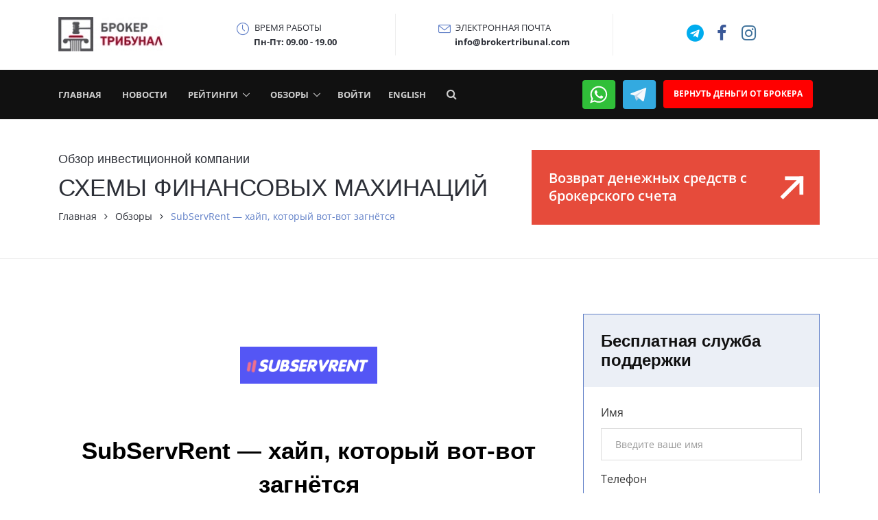

--- FILE ---
content_type: text/html; charset=UTF-8
request_url: https://brokertribunal.com/investment-projects/subservrent/overview
body_size: 22943
content:
<!DOCTYPE html>
<html lang="ru">

<head>
    <!-- Google Tag Manager -->
<script>(function(w,d,s,l,i){w[l]=w[l]||[];w[l].push({'gtm.start':
new Date().getTime(),event:'gtm.js'});var f=d.getElementsByTagName(s)[0],
j=d.createElement(s),dl=l!='dataLayer'?'&l='+l:'';j.async=true;j.src=
'https://www.googletagmanager.com/gtm.js?id='+i+dl;f.parentNode.insertBefore(j,f);
})(window,document,'script','dataLayer','GTM-5WF7CS2');</script>
<!-- End Google Tag Manager -->
    <meta charset="utf-8">
    <title>SubServRent — хайп, который вот-вот загнётся</title>
    <meta name="description" content="Вся правда и отзывы клиентов о инвестпроекте СубСервРент. Ищите надежный инвестиционный проект? Оставляйте заявку на бесплатную консультацию.">
    <meta name="title" content="SubServRent — хайп, который вот-вот загнётся">
    <meta name="author" content="OctoberCMS">
    <meta name="viewport" content="width=device-width, initial-scale=1.0">
    <meta name="generator" content="OctoberCMS">
    <meta name="robots" content="index, follow">
    <meta property="og:site_name" content="Брокер Трибунал">
    <meta property="og:title" content="SubServRent — хайп, который вот-вот загнётся">
    <meta property="og:description" content="Вся правда и отзывы клиентов о инвестпроекте СубСервРент. Ищите надежный инвестиционный проект? Оставляйте заявку на бесплатную консультацию.">
    <meta property="og:image" content="https://brokertribunal.com/storage/app/uploads/public/5f7/ee0/e37/thumb_10232_500_0_0_0_auto.png">
    <meta property="og:url" content="https://brokertribunal.com/investment-projects/subservrent/overview">
    <meta property="og:type" content="article">

    
    <meta property="twitter:card" content="summary" />
    <meta property="twitter:title" content="SubServRent — хайп, который вот-вот загнётся" />
    <meta property="twitter:description" content="Вся правда и отзывы клиентов о инвестпроекте СубСервРент. Ищите надежный инвестиционный проект? Оставляйте заявку на бесплатную консультацию." />
    <meta property="twitter:image"
        content="https://brokertribunal.com/storage/app/uploads/public/5f7/ee0/e37/thumb_10232_500_0_0_0_auto.png" />

    <link rel="icon" type="image/x-icon" href="/storage/app/media/favicon.ico?v=1">
    
    <link rel="canonical" href="https://brokertribunal.com/investment-projects/subservrent/overview">

   


    <!-- CSS Critical for render -->
        <style type="text/css">
@charset "UTF-8";@font-face {font-family: "Open Sans";src: url("/themes/brokertribunal/assets/build/fonts/OpenSans-Regular.woff2") format("woff2");font-style: normal;font-weight: 400;font-display: swap;}@font-face {font-family: "Open Sans";src: url("/themes/brokertribunal/assets/build/fonts/OpenSans-Light.woff2") format("woff2");font-style: normal;font-weight: 300;font-display: swap;}@font-face {font-family: "Open Sans";src: url("/themes/brokertribunal/assets/build/fonts/OpenSans-Medium.woff2") format("woff2");font-style: normal;font-weight: 500;font-display: swap;}@font-face {font-family: "Open Sans";src: url("/themes/brokertribunal/assets/build/fonts/OpenSans-SemiBold.woff2") format("woff2");font-style: normal;font-weight: 600;font-display: swap;}@font-face {font-family: "Open Sans";src: url("/themes/brokertribunal/assets/build/fonts/OpenSans-Bold.woff2") format("woff2");font-style: normal;font-weight: 700;font-display: swap;}@font-face{font-family:FontAwesome;src:url('https://brokertribunal.com/themes/brokertribunal/assets/src/vendor/icon-awesome/fonts/fontawesome-webfont.eot?v=4.7.0');src:url('https://brokertribunal.com/themes/brokertribunal/assets/src/vendor/icon-awesome/fonts/fontawesome-webfont.eot?#iefix&v=4.7.0') format('embedded-opentype'),url('https://brokertribunal.com/themes/brokertribunal/assets/src/vendor/icon-awesome/fonts/fontawesome-webfont.woff2?v=4.7.0') format('woff2'),url('https://brokertribunal.com/themes/brokertribunal/assets/src/vendor/icon-awesome/fonts/fontawesome-webfont.woff?v=4.7.0') format('woff'),url('https://brokertribunal.com/themes/brokertribunal/assets/src/vendor/icon-awesome/fonts/fontawesome-webfont.ttf?v=4.7.0') format('truetype'),url('https://brokertribunal.com/themes/brokertribunal/assets/src/vendor/icon-awesome/fonts/fontawesome-webfont.svg?v=4.7.0#fontawesomeregular') format('svg');font-weight:400;font-style:normal}@font-face{font-family:simple-line-icons;src:url('https://brokertribunal.com/themes/brokertribunal/assets/src/vendor/icon-line/fonts/Simple-Line-Icons.eot?v=2.4.0');src:url('https://brokertribunal.com/themes/brokertribunal/assets/src/vendor/icon-line/fonts/Simple-Line-Icons.eot?v=2.4.0#iefix') format('embedded-opentype'),url('https://brokertribunal.com/themes/brokertribunal/assets/src/vendor/icon-line/fonts/Simple-Line-Icons.woff2?v=2.4.0') format('woff2'),url('https://brokertribunal.com/themes/brokertribunal/assets/src/vendor/icon-line/fonts/Simple-Line-Icons.ttf?v=2.4.0') format('truetype'),url('https://brokertribunal.com/themes/brokertribunal/assets/src/vendor/icon-line/fonts/Simple-Line-Icons.woff?v=2.4.0') format('woff'),url('https://brokertribunal.com/themes/brokertribunal/assets/src/vendor/icon-line/fonts/Simple-Line-Icons.svg?v=2.4.0#simple-line-icons') format('svg');font-weight:400;font-style:normal}.icon-chart,.icon-clock,.icon-envelope,.icon-screen-smartphone{font-family:simple-line-icons;speak:none;font-style:normal;font-weight:400;font-variant:normal;text-transform:none;line-height:1;-webkit-font-smoothing:antialiased;-moz-osx-font-smoothing:grayscale}@font-face{font-family:hs-icons;src:url('https://brokertribunal.com/themes/brokertribunal/assets/src/vendor/icon-hs/fonts/hs-icons.ttf?xa77py') format('truetype'),url('https://brokertribunal.com/themes/brokertribunal/assets/src/vendor/icon-hs/fonts/hs-icons.woff?xa77py') format('woff'),url('https://brokertribunal.com/themes/brokertribunal/assets/src/vendor/icon-hs/fonts/hs-icons.svg?xa77py#hs-icons') format('svg');font-weight:400;font-style:normal}@-ms-viewport{width:device-width}h1,h3{margin-top:0;margin-bottom:.5rem}button,input{margin:0;font-family:inherit;font-size:inherit;line-height:inherit}.h2,.h5,h1,h3{margin-bottom:.5rem;font-family:inherit;font-weight:500;line-height:1.2;color:inherit}.col-6,.col-lg-10,.col-lg-2,.col-md-6,.col-sm,.col-sm-3,.col-sm-9{position:relative;width:100%;min-height:1px;padding-right:15px;padding-left:15px}.h2,.h5,h1,h3{line-height:1.4}@media (min-width:0){.g-mx-0{margin-left:0!important;margin-right:0!important}.g-mt-13{margin-top:.92857rem!important}.g-mt-30{margin-top:2.14286rem!important}.g-mb-7{margin-bottom:.5rem!important}.g-mb-15{margin-bottom:1.07143rem!important}.g-mb-30{margin-bottom:2.14286rem!important}.g-mr-5{margin-right:.35714rem!important}.g-mr-10{margin-right:.71429rem!important}.g-pa-0{padding:0!important}.g-pa-10{padding:.71429rem!important}.g-px-8{padding-left:.57143rem!important;padding-right:.57143rem!important}.g-px-18{padding-left:1.28571rem!important;padding-right:1.28571rem!important}.g-px-25{padding-left:1.78571rem!important;padding-right:1.78571rem!important}.g-py-12{padding-top:.85714rem!important;padding-bottom:.85714rem!important}.g-py-10{padding-top:.71429rem!important;padding-bottom:.71429rem!important}.g-py-15{padding-top:1.07143rem!important;padding-bottom:1.07143rem!important}.g-py-20{padding-top:1.42857rem!important;padding-bottom:1.42857rem!important}.g-py-50{padding-top:3.57143rem!important;padding-bottom:3.57143rem!important}.g-pl-25{padding-left:1.78571rem!important}}.h2,.h5,h1,h3{font-family:"Roboto Slab",Helvetica,Arial,sans-serif}.fa{display:inline-block}.fa{font:14px/1 FontAwesome;font-size:inherit;text-rendering:auto;-webkit-font-smoothing:antialiased;-moz-osx-font-smoothing:grayscale}.pull-left{float:left}.fa-search:before{content:"\f002"}.fa-facebook:before{content:"\f09a"}.fa-instagram:before{content:"\f16d"}.fa-telegram:before{content:"\f2c6"}.sr-only{position:absolute;width:1px;height:1px;padding:0;margin:-1px;overflow:hidden;clip:rect(0,0,0,0);border:0}.icon-chart,.icon-clock,.icon-envelope,.icon-people,.icon-screen-smartphone,.icon-trophy{font-family:simple-line-icons;speak:none;font-style:normal;font-weight:400;font-variant:normal;text-transform:none;line-height:1;-webkit-font-smoothing:antialiased;-moz-osx-font-smoothing:grayscale}.icon-people:before{content:"\e001"}.icon-clock:before{content:"\e081"}.icon-trophy:before{content:"\e006"}.icon-screen-smartphone:before{content:"\e010"}.icon-chart:before{content:"\e077"}.icon-envelope:before{content:"\e086"}.hs-icon{font-family:hs-icons!important;speak:none;font-style:normal;font-weight:400;font-variant:normal;text-transform:none;line-height:1;-webkit-font-smoothing:antialiased;-moz-osx-font-smoothing:grayscale}.hs-icon-arrow-top:before{content:"\e903"}:root{--blue:#007bff;--indigo:#6610f2;--purple:#6f42c1;--pink:#e83e8c;--red:#dc3545;--orange:#fd7e14;--yellow:#ffc107;--green:#28a745;--teal:#20c997;--cyan:#17a2b8;--white:#fff;--gray:#6c757d;--gray-dark:#343a40;--primary:#007bff;--secondary:#6c757d;--success:#28a745;--info:#17a2b8;--warning:#ffc107;--danger:#dc3545;--light:#f8f9fa;--dark:#343a40;--breakpoint-xs:0;--breakpoint-sm:576px;--breakpoint-md:768px;--breakpoint-lg:992px;--breakpoint-xl:1200px;--font-family-sans-serif:-apple-system,BlinkMacSystemFont,"Segoe UI",Roboto,"Helvetica Neue",Arial,sans-serif,"Apple Color Emoji","Segoe UI Emoji","Segoe UI Symbol";--font-family-monospace:SFMono-Regular,Menlo,Monaco,Consolas,"Liberation Mono","Courier New",monospace}*,::after,::before{box-sizing:border-box}html{font-family:sans-serif;line-height:1.15;-webkit-text-size-adjust:100%;-ms-text-size-adjust:100%;-ms-overflow-style:scrollbar}header,main,nav,section{display:block}body{margin:0;font-family:-apple-system,BlinkMacSystemFont,"Segoe UI",Roboto,"Helvetica Neue",Arial,sans-serif,"Apple Color Emoji","Segoe UI Emoji","Segoe UI Symbol";font-size:1rem;font-weight:400;line-height:1.5;color:#212529;text-align:left;background-color:#fff}h1,h3,h4{margin-top:0;margin-bottom:.5rem}p{margin-top:0;margin-bottom:1rem}ul{margin-top:0;margin-bottom:1rem}ul ul{margin-bottom:0}strong{font-weight:bolder}small{font-size:80%}a{color:#007bff;text-decoration:none;background-color:transparent;-webkit-text-decoration-skip:objects}a:not([href]):not([tabindex]){color:inherit;text-decoration:none}img{vertical-align:middle;border-style:none}label{display:inline-block;margin-bottom:.5rem}button{border-radius:0}button,input,textarea{margin:0;font-family:inherit;font-size:inherit;line-height:inherit}button,input{overflow:visible}button{text-transform:none}[type=submit],button,html [type=button]{-webkit-appearance:button}[type=button]::-moz-focus-inner,[type=submit]::-moz-focus-inner,button::-moz-focus-inner{padding:0;border-style:none}input[type=checkbox]{box-sizing:border-box;padding:0}textarea{overflow:auto;resize:vertical}::-webkit-file-upload-button{font:inherit;-webkit-appearance:button}.h2,.h5,h1,h3,h4{margin-bottom:.5rem;font-family:inherit;font-weight:500;line-height:1.2;color:inherit}h1{font-size:2.5rem}.h2{font-size:2rem}h3{font-size:1.75rem}h4{font-size:1.5rem}.h5{font-size:1.25rem}small{font-size:80%;font-weight:400}.list-unstyled{padding-left:0;list-style:none}.list-inline{padding-left:0;list-style:none}.list-inline-item{display:inline-block}.list-inline-item:not(:last-child){margin-right:.5rem}.img-fluid{max-width:100%;height:auto}.container{width:100%;padding-right:15px;padding-left:15px;margin-right:auto;margin-left:auto}@media (min-width:576px){.container{max-width:540px}}@media (min-width:768px){.container{max-width:720px}}@media (min-width:992px){.container{max-width:960px}}@media (min-width:1200px){.container{max-width:1140px}}.row{display:-webkit-box;display:-ms-flexbox;display:flex;-ms-flex-wrap:wrap;flex-wrap:wrap;margin-right:-15px;margin-left:-15px}.col-6,.col-lg-10,.col-lg-2,.col-lg-5,.col-md-12,.col-md-6,.col-sm,.col-sm-3,.col-sm-9{position:relative;width:100%;min-height:1px;padding-right:15px;padding-left:15px}.col-6{-webkit-box-flex:0;-ms-flex:0 0 50%;flex:0 0 50%;max-width:50%}@media (min-width:576px){.col-sm{-ms-flex-preferred-size:0;flex-basis:0;-webkit-box-flex:1;-ms-flex-positive:1;flex-grow:1;max-width:100%}.col-sm-3{-webkit-box-flex:0;-ms-flex:0 0 25%;flex:0 0 25%;max-width:25%}.col-sm-9{-webkit-box-flex:0;-ms-flex:0 0 75%;flex:0 0 75%;max-width:75%}}@media (min-width:768px){.col-md-6{-webkit-box-flex:0;-ms-flex:0 0 50%;flex:0 0 50%;max-width:50%}.col-md-12{-webkit-box-flex:0;-ms-flex:0 0 100%;flex:0 0 100%;max-width:100%}.order-md-1{-webkit-box-ordinal-group:2;-ms-flex-order:1;order:1}.order-md-2{-webkit-box-ordinal-group:3;-ms-flex-order:2;order:2}}@media (min-width:992px){.col-lg-2{-webkit-box-flex:0;-ms-flex:0 0 16.666667%;flex:0 0 16.666667%;max-width:16.666667%}.col-lg-5{-webkit-box-flex:0;-ms-flex:0 0 41.666667%;flex:0 0 41.666667%;max-width:41.666667%}.col-lg-10{-webkit-box-flex:0;-ms-flex:0 0 83.333333%;flex:0 0 83.333333%;max-width:83.333333%}.order-lg-2{-webkit-box-ordinal-group:3;-ms-flex-order:2;order:2}.order-lg-3{-webkit-box-ordinal-group:4;-ms-flex-order:3;order:3}}.form-control{display:block;width:100%;padding:.375rem .75rem;font-size:1rem;line-height:1.5;color:#495057;background-color:#fff;background-clip:padding-box;border:1px solid #ced4da;border-radius:.25rem}.form-control::-ms-expand{background-color:transparent;border:0}.form-control::-webkit-input-placeholder{color:#6c757d;opacity:1}.form-control::-moz-placeholder{color:#6c757d;opacity:1}.form-control:-ms-input-placeholder{color:#6c757d;opacity:1}.form-control::-ms-input-placeholder{color:#6c757d;opacity:1}.form-group{margin-bottom:1rem}.form-check-input{position:absolute;margin-top:.3rem;margin-left:-1.25rem}.form-check-label{margin-bottom:0}.btn{display:inline-block;font-weight:400;text-align:center;white-space:nowrap;vertical-align:middle;border:1px solid transparent;padding:.375rem .75rem;font-size:1rem;line-height:1.5;border-radius:.25rem}.btn-primary{color:#fff;background-color:#007bff;border-color:#007bff}.btn-lg{padding:.5rem 1rem;font-size:1.25rem;line-height:1.5;border-radius:.3rem}.collapse{display:none}.input-group{position:relative;display:-webkit-box;display:-ms-flexbox;display:flex;-ms-flex-wrap:wrap;flex-wrap:wrap;-webkit-box-align:stretch;-ms-flex-align:stretch;align-items:stretch;width:100%}.input-group>.form-control{position:relative;-webkit-box-flex:1;-ms-flex:1 1 auto;flex:1 1 auto;width:1%;margin-bottom:0}.input-group>.form-control:not(:last-child){border-top-right-radius:0;border-bottom-right-radius:0}.input-group>.form-control:not(:first-child){border-top-left-radius:0;border-bottom-left-radius:0}.nav-link{display:block;padding:.5rem 1rem}.navbar{position:relative;display:-webkit-box;display:-ms-flexbox;display:flex;-ms-flex-wrap:wrap;flex-wrap:wrap;-webkit-box-align:center;-ms-flex-align:center;align-items:center;-webkit-box-pack:justify;-ms-flex-pack:justify;justify-content:space-between;padding:.5rem 1rem}.navbar>.container{display:-webkit-box;display:-ms-flexbox;display:flex;-ms-flex-wrap:wrap;flex-wrap:wrap;-webkit-box-align:center;-ms-flex-align:center;align-items:center;-webkit-box-pack:justify;-ms-flex-pack:justify;justify-content:space-between}.navbar-brand{display:inline-block;padding-top:.3125rem;padding-bottom:.3125rem;margin-right:1rem;font-size:1.25rem;line-height:inherit;white-space:nowrap}.navbar-nav{display:-webkit-box;display:-ms-flexbox;display:flex;-webkit-box-orient:vertical;-webkit-box-direction:normal;-ms-flex-direction:column;flex-direction:column;padding-left:0;margin-bottom:0;list-style:none}.navbar-nav .nav-link{padding-right:0;padding-left:0}.navbar-collapse{-ms-flex-preferred-size:100%;flex-basis:100%;-webkit-box-flex:1;-ms-flex-positive:1;flex-grow:1;-webkit-box-align:center;-ms-flex-align:center;align-items:center}.navbar-toggler{padding:.25rem .75rem;font-size:1.25rem;line-height:1;background-color:transparent;border:1px solid transparent;border-radius:.25rem}@media (max-width:991.98px){.navbar-expand-lg>.container{padding-right:0;padding-left:0}}@media (min-width:992px){.navbar-expand-lg{-webkit-box-orient:horizontal;-webkit-box-direction:normal;-ms-flex-flow:row nowrap;flex-flow:row nowrap;-webkit-box-pack:start;-ms-flex-pack:start;justify-content:flex-start}.navbar-expand-lg .navbar-nav{-webkit-box-orient:horizontal;-webkit-box-direction:normal;-ms-flex-direction:row;flex-direction:row}.navbar-expand-lg .navbar-nav .nav-link{padding-right:.5rem;padding-left:.5rem}.navbar-expand-lg>.container{-ms-flex-wrap:nowrap;flex-wrap:nowrap}.navbar-expand-lg .navbar-collapse{display:-webkit-box!important;display:-ms-flexbox!important;display:flex!important;-ms-flex-preferred-size:auto;flex-basis:auto}.navbar-expand-lg .navbar-toggler{display:none}}.media{display:-webkit-box;display:-ms-flexbox;display:flex;-webkit-box-align:start;-ms-flex-align:start;align-items:flex-start}.media-body{-webkit-box-flex:1;-ms-flex:1;flex:1}.rounded{border-radius:.25rem!important}.d-inline-block{display:inline-block!important}.d-block{display:block!important}.d-flex{display:-webkit-box!important;display:-ms-flexbox!important;display:flex!important}.justify-content-start{-webkit-box-pack:start!important;-ms-flex-pack:start!important;justify-content:flex-start!important}.justify-content-between{-webkit-box-pack:justify!important;-ms-flex-pack:justify!important;justify-content:space-between!important}.align-items-center{-webkit-box-align:center!important;-ms-flex-align:center!important;align-items:center!important}.align-self-center{-ms-flex-item-align:center!important;align-self:center!important}@media (min-width:576px){.flex-sm-row{-webkit-box-orient:horizontal!important;-webkit-box-direction:normal!important;-ms-flex-direction:row!important;flex-direction:row!important}}.float-right{float:right!important}.sr-only{position:absolute;width:1px;height:1px;padding:0;overflow:hidden;clip:rect(0,0,0,0);white-space:nowrap;-webkit-clip-path:inset(50%);clip-path:inset(50%);border:0}.w-100{width:100%!important}.mb-0{margin-bottom:0!important}.mr-4{margin-right:1.5rem!important}.p-0{padding:0!important}.py-0{padding-top:0!important}.py-0{padding-bottom:0!important}.mr-auto{margin-right:auto!important}.text-left{text-align:left!important}.text-center{text-align:center!important}@media (min-width:992px){.flex-lg-row{-webkit-box-orient:horizontal!important;-webkit-box-direction:normal!important;-ms-flex-direction:row!important;flex-direction:row!important}.justify-content-lg-start{-webkit-box-pack:start!important;-ms-flex-pack:start!important;justify-content:flex-start!important}.justify-content-lg-end{-webkit-box-pack:end!important;-ms-flex-pack:end!important;justify-content:flex-end!important}.justify-content-lg-between{-webkit-box-pack:justify!important;-ms-flex-pack:justify!important;justify-content:space-between!important}.text-lg-left{text-align:left!important}}.text-uppercase{text-transform:uppercase!important}.animated{animation-duration:1s;animation-fill-mode:both}@keyframes zoomIn{from{opacity:0;transform:scale3d(.3,.3,.3)}50%{opacity:1}}.zoomIn{animation-name:zoomIn}.hs-sub-menu{position:absolute;left:0;top:100%;z-index:2;margin-top:5px;visibility:hidden;opacity:0;background-color:#fff;opacity:1!important}.hs-sub-menu{min-width:180px}.hs-has-sub-menu{position:relative}.hs-has-sub-menu>a::after{content:"\e900";font-family:hs-icons!important;font-size:10px;display:inline;margin-left:7px}.hamburger{padding:15px;display:inline-block;font:inherit;color:inherit;text-transform:none;background-color:transparent;border:0;margin:0;overflow:visible}.hamburger-box{width:40px;height:24px;display:inline-block;position:relative}.hamburger-inner{display:block;top:50%;margin-top:-2px}.hamburger-inner,.hamburger-inner::after,.hamburger-inner::before{width:40px;height:4px;background-color:#000;border-radius:4px;position:absolute}.hamburger-inner::after,.hamburger-inner::before{content:"";display:block}.hamburger-inner::before{top:-10px}.hamburger-inner::after{bottom:-10px}.hamburger--slider .hamburger-inner{top:2px}.hamburger--slider .hamburger-inner::before{top:10px}.hamburger--slider .hamburger-inner::after{top:20px}html{font-size:14px}body{font-weight:400;font-size:1rem;font-family:"Open Sans",Helvetica,Arial,sans-serif;line-height:1.6;color:#2c2f37;-webkit-font-smoothing:antialiased;-moz-osx-font-smoothing:grayscale;-moz-font-feature-settings:"liga","kern";text-rendering:optimizelegibility;background-color:#fff}a{color:#6281c8;outline:0}.nav-link{color:#2c2f37}.h2,.h5,h1,h3,h4{line-height:1.4}.u-go-to-v1{width:3.57143rem;height:3.57143rem;display:block;background-color:rgba(255,255,255,.7);color:#2c2f37;border-radius:50%;box-shadow:0 0 20px 0 rgba(0,0,0,.15);z-index:11}.u-go-to-v1 i{position:absolute;top:50%;left:50%;-webkit-transform:translate(-50%,-50%);-ms-transform:translate(-50%,-50%);transform:translate(-50%,-50%)}@media (max-width:575px){.u-go-to-v1{-webkit-transform:scale(.8,.8);-ms-transform:scale(.8,.8);transform:scale(.8,.8)}}[class*=u-go-to]{display:none}.u-header{position:relative;left:0;right:0;width:100%;font-size:.92857rem;z-index:101}.u-header [aria-labelledby]{opacity:0}.u-header--sticky-top{position:fixed}.u-header--sticky-top{bottom:auto;top:0}.u-header__section--hidden{position:relative}.u-header__section{position:relative;z-index:1}.u-header__section:nth-child(1){z-index:5}.u-header__section:nth-child(2){z-index:4}.u-header__section--light .navbar-brand{color:#2c2f37}.u-header__section--dark .navbar-toggler{color:#fff}.u-header__section--dark .navbar-nav:not([class*=u-main-nav-v]) .nav-link{color:rgba(255,255,255,.8)}.u-header__section--dark .navbar-nav:not([class*=u-main-nav-v]) .active>.nav-link{color:#fff}.u-header__section--dark .navbar-toggler{border-color:rgba(255,255,255,.3)}.navbar>.container{position:relative}@media all and (max-width:991px){.navbar-expand-lg>.container{-webkit-box-pack:start;-ms-flex-pack:start;justify-content:flex-start}.navbar-expand-lg .navbar-collapse{width:100%;-webkit-box-ordinal-group:11;-ms-flex-order:10;order:10}}.btn{position:relative}.btn-md{line-height:1.4;padding:.57143rem 1.42857rem;font-size:1.07143rem}.btn-xl{line-height:1.4;padding:.92857rem 1.85714rem;font-size:1.28571rem}[class*=u-btn-hover]{z-index:1}[class*=u-btn-hover]::after{position:absolute;content:"";z-index:-1}.u-btn-hover-v1-3::after{bottom:0;left:0;height:0;width:100%}.u-btn-red{color:#fff;background-color:red}.u-btn-blue{color:#fff;background-color:#3398dc}.u-btn-blue.u-btn-hover-v1-3{overflow:hidden}.u-btn-blue.u-btn-hover-v1-3::after{background-color:#49a3e0}.u-icon-v1,.u-icon-v2{position:relative;display:inline-block;text-align:center}.u-icon-v1::before,.u-icon-v2::before{display:block}.u-icon-v1>i,.u-icon-v2>i{position:relative;top:50%;display:block;-webkit-transform:translateY(-50%);-ms-transform:translateY(-50%);transform:translateY(-50%);z-index:2}[class*=u-icon-v] .u-line-icon-pro{-webkit-transform:translateY(-45%);-ms-transform:translateY(-45%);transform:translateY(-45%)}.u-icon-v1{width:2.57143rem;height:2.57143rem;font-size:1.42857rem}.u-icon-v2{border-width:1px;border-style:solid}.u-icon-v2{width:3.92857rem;height:3.92857rem;font-size:1.57143rem}.u-form-control{padding:.8rem 1rem .6rem}.u-form-control:-ms-input-placeholder{color:inherit;opacity:.3}.u-form-control::-moz-placeholder{color:inherit;opacity:.3}.u-form-control::-webkit-input-placeholder{color:inherit;opacity:.3}.u-searchform-v1{min-width:initial;width:21.42857rem;position:absolute;right:-1.07143rem;top:100%;box-shadow:0 1px 3px #ddd}.u-searchform-v1 .form-control{font-family:"Open Sans",Helvetica,Arial,sans-serif;font-size:.85714rem}.u-searchform-v1 .input-group-addon{border:0}.u-searchform-v1 .input-group-addon button[type=submit]{height:100%;padding-bottom:.28571rem}.hamburger-inner::after,.hamburger-inner::before{background-color:inherit}.u-dropdown--css-animation{-webkit-animation-duration:1s;animation-duration:1s}.u-dropdown--css-animation.u-dropdown--hidden{opacity:0;visibility:hidden}.btn-primary{background-color:#6281c8;border-color:#6281c8}.form-control{border-color:#ccc}.form-control{color:#2c2f37}.form-control::-webkit-input-placeholder{color:inherit;opacity:.5}.form-control:-ms-input-placeholder{color:inherit;opacity:.5}.input-group-addon{min-width:38px;background-color:transparent;border-color:#ccc}.input-group-addon>*{white-space:normal}.hamburger{padding:10px}.hamburger-box{width:37px;height:25px}.hamburger-inner{margin-top:1px}.hamburger-inner,.hamburger-inner::after,.hamburger-inner::before{width:100%;height:1px;border-radius:0}.u-header__section--dark .hamburger-inner,.u-header__section--dark .hamburger-inner::after,.u-header__section--dark .hamburger-inner::before{background:#fff}.g-bg-white{background-color:#fff!important}.g-bg-gray-dark-v1{background-color:#111!important}.g-bg-gray-light-v5{background-color:#f7f7f7!important}.g-brd-none{border:none!important}.g-brd-bottom{border-bottom:1px solid transparent!important}@media (min-width:576px){.g-brd-right--sm{border-right:1px solid transparent!important}}.g-rounded-50x{border-radius:50%}.g-rounded-4{border-radius:4px!important}.g-rounded-5{border-radius:5px!important}.g-rounded-50{border-radius:50px!important}.g-brd-gray-light-v3{border-color:#ddd!important}.g-brd-gray-light-v4{border-color:#eee!important}.g-font-size-11{font-size:.78571rem!important}.g-font-size-12{font-size:.85714rem!important}.g-font-size-13{font-size:.92857rem!important}.g-font-size-14{font-size:1rem!important}.g-font-size-16{font-size:1.14286rem!important}.g-font-size-18{font-size:1.28571rem!important}.g-font-size-25{font-size:1.78571rem!important}.g-font-size-36{font-size:2.57143rem!important}.g-font-size-42{font-size:3rem!important}@media (max-width:575px){.g-font-size-25{font-size:1.78571rem!important}}.g-font-weight-700{font-weight:700!important}.g-letter-spacing-0_5{letter-spacing:.03571rem}.g-line-height-1{line-height:1!important}.g-line-height-1_2{line-height:1.2!important}.g-pos-rel{position:relative!important}.g-pos-abs{position:absolute!important}.g-top-minus-4{top:-.28571rem}.g-left-minus-25{left:-1.78571rem}.g-right-minus-10{right:-.71429rem}.g-valign-middle{vertical-align:middle!important}.g-overflow-hidden{overflow:hidden}.g-resize-none{resize:none}.g-color-primary{color:#6281c8!important}.g-color-black{color:#000!important}.g-color-gray-light-v2{color:#ccc!important}.g-color-gray-dark-v4{color:#777!important}.g-color-facebook{color:#3b5998}.g-color-twitter{color:#00acee}.g-color-instagram{color:#3f729b}@media (min-width:0){.g-mx-0{margin-left:0!important;margin-right:0!important}.g-mt-13{margin-top:.92857rem!important}.g-mt-30{margin-top:2.14286rem!important}.g-mb-5{margin-bottom:.35714rem!important}.g-mb-7{margin-bottom:.5rem!important}.g-mb-10{margin-bottom:.71429rem!important}.g-mb-15{margin-bottom:1.07143rem!important}.g-mb-20{margin-bottom:1.42857rem!important}.g-mb-30{margin-bottom:2.14286rem!important}.g-mb-40{margin-bottom:2.85714rem!important}.g-ml-15{margin-left:1.07143rem!important}.g-ml-20{margin-left:1.42857rem!important}.g-mr-5{margin-right:.35714rem!important}.g-mr-10{margin-right:.71429rem!important}.g-pa-0{padding:0!important}.g-pa-10{padding:.71429rem!important}.g-px-8{padding-left:.57143rem!important;padding-right:.57143rem!important}.g-px-18{padding-left:1.28571rem!important;padding-right:1.28571rem!important}.g-px-15{padding-left:1.07143rem!important;padding-right:1.07143rem!important}.g-px-25{padding-left:1.78571rem!important;padding-right:1.78571rem!important}.g-px-30{padding-left:2.14286rem!important;padding-right:2.14286rem!important}.g-py-12{padding-top:.85714rem!important;padding-bottom:.85714rem!important}.g-py-13{padding-top:.92857rem!important;padding-bottom:.92857rem!important}.g-py-10{padding-top:.71429rem!important;padding-bottom:.71429rem!important}.g-py-15{padding-top:1.07143rem!important;padding-bottom:1.07143rem!important}.g-py-20{padding-top:1.42857rem!important;padding-bottom:1.42857rem!important}.g-py-50{padding-top:3.57143rem!important;padding-bottom:3.57143rem!important}.g-pl-25{padding-left:1.78571rem!important}}@media (min-width:992px){.g-mb-0--lg{margin-bottom:0!important}.g-mx-10--lg{margin-left:.71429rem!important;margin-right:.71429rem!important}.g-mx-15--lg{margin-left:1.07143rem!important;margin-right:1.07143rem!important}.g-mr-15--lg{margin-right:1.07143rem!important}}.g-ml-20{margin-left:1.42857rem}@media (min-width:576px){.g-px-15--sm{padding-left:1.07143rem!important;padding-right:1.07143rem!important}}@media (min-width:768px){.g-py-10--md{padding-top:.71429rem!important;padding-bottom:.71429rem!important}.g-pt-140--md{padding-top:10rem!important}.g-hidden-md-up{display:none!important}}@media (min-width:992px){.g-pa-10--lg{padding:.71429rem!important}.g-py-100--lg{padding-top:7.14286rem!important;padding-bottom:7.14286rem!important}}.g-px-18{padding-left:1.28571rem!important;padding-right:1.28571rem!important}.g-pt-170{padding-top:12.14286rem!important}@media (min-width:992px){.g-py-100--lg{padding-top:7.14286rem!important;padding-bottom:7.14286rem!important}.g-pt-170--lg{padding-top:12.14286rem!important}}@media (max-width:767px){.g-hidden-sm-down{display:none!important}}@media (max-width:1199px){.g-hidden-lg-down{display:none!important}}.h2,.h5,h1,h3,h4{font-family:"Roboto Slab",Helvetica,Arial,sans-serif}p{color:#858993;line-height:1.8}.hs-sub-menu{min-width:220px}.iti_error-msg{color:red}.iti_valid-msg{color:#00c900}.hide{display:none}
</style>        <!-- end CSS Critical for render -->

    <link rel="stylesheet" href="https://brokertribunal.com/plugins/indikator/popup/assets/css/popup.css" />
<link rel="stylesheet" href="https://brokertribunal.com/plugins/indikator/popup/assets/css/popup-default.css" />
<link rel="stylesheet" href="https://brokertribunal.com/plugins/indikator/popup/assets/css/theme-1.css" />
<link rel="stylesheet" href="https://brokertribunal.com/combine/c6317a1599febae3d00fed63d8755d41-1746618528" />
</head>

<body>
    <!-- Google Tag Manager (noscript) -->
<noscript><iframe src="https://www.googletagmanager.com/ns.html?id=GTM-5WF7CS2"
height="0" width="0" style="display:none;visibility:hidden"></iframe></noscript>
<!-- End Google Tag Manager (noscript) -->
    <main class="g-pt-170 g-pt-140--md g-pt-170--lg">

        <header id="js-header" class="u-header u-header--sticky-top u-header--toggle-section u-header--change-appearance"
  data-header-fix-moment="200" data-header-fix-effect="slide" style="margin-top: 0px;">
  <div
    class="text-center text-lg-left u-header__section u-header__section--hidden u-header__section--light g-bg-white g-brd-bottom g-brd-gray-light-v4 g-py-20">
    <div class="container">
      <div class="row flex-lg-row align-items-center justify-content-lg-start">
        <div class="col-6 col-sm-3 col-lg-2">
          <!-- Logo -->
          <a href="https://brokertribunal.com" class="navbar-brand" style="display: inline-block;">
            <img src="https://brokertribunal.com/themes/brokertribunal/assets/build/img/icons/bt-logo.webp" style="width: 153px; height: 50px;"
              alt="BrokerTribunal">
          </a>
          <!-- End Logo -->
        </div>

        <div class="col-6 col-sm-9 col-lg-10">
          <div class="row">
            <!-- Responsive Toggle Button -->
            <button
              class="navbar-toggler btn g-pos-rel g-hidden-md-up g-mt-minus-2 g-line-height-1 g-brd-none g-pa-0 g-pos-abs g-top-minus-20 g-right-10 "
              type="button" aria-label="Toggle navigation" aria-expanded="false" aria-controls="navBar"
              data-toggle="collapse" data-target="#navBar">
              <span class="hamburger hamburger--slider">
                <span class="hamburger-box">
                  <span class="hamburger-inner"></span>
                </span>
              </span>
            </button>
            <!-- End Responsive Toggle Button -->
            <!-- <div class="col-sm g-brd-right--sm g-brd-gray-light-v4">
              <div class="g-pa-10--lg">
                <span class="icon icon-screen-smartphone g-valign-middle g-font-size-18 g-color-primary g-mr-5"></span>
                <span class="text-uppercase g-font-size-13">Служба поддержки</span>
                <strong class="d-block g-pl-25">+7(499)3715127</strong>
              </div>
            </div> -->

            <div class="col-sm g-hidden-sm-down g-brd-right--sm g-brd-gray-light-v4 d-flex justify-content-center">
              <div class="g-pa-10--lg">
                <span class="icon icon-clock g-valign-middle g-font-size-18 g-color-primary g-mr-5"></span>
                <span class="text-uppercase g-font-size-13">Время работы</span>
                <strong class="d-block g-pl-25--lg g-pl-5">Пн-Пт: 09.00 - 19.00</strong>
              </div>
            </div>

            <div class="col-sm g-hidden-sm-down g-brd-right--sm g-brd-gray-light-v4 d-flex justify-content-center">
              <div class="g-pa-10--lg">
                <span class="icon icon-envelope g-valign-middle g-font-size-18 g-color-primary g-mr-5"></span>
                <span class="text-uppercase g-font-size-13">Электронная Почта</span>
                <strong class="d-block g-pl-25--lg g-pl-5">info@brokertribunal.com</strong>
              </div>
            </div>

            <div class="col-sm g-hidden-sm-down d-flex justify-content-center">
              <ul class="list-inline mb-0 g-pa-10--lg">
                <li class="list-inline-item g-valign-middle g-mx-0">
                  <a href="https://t.me/brokertribunal" target="_blank"
                    class="u-icon-v1 g-rounded-50x g-color-twitter g-color-twitter--hover g-font-size-25">
                    <i class="fa fa-telegram"></i>
                  </a>
                </li>
                <li class="list-inline-item g-valign-middle g-mx-0">
                  <a href="https://www.facebook.com/pg/brokertribunalrating" target="_blank"
                    class="u-icon-v1 g-rounded-50x g-color-facebook g-color-facebook--hover g-font-size-25">
                    <i class="fa fa-facebook"></i>
                  </a>
                </li>
                <li class="list-inline-item g-valign-middle g-mx-0">
                  <a href="https://www.instagram.com/brokertribunal" target="_blank"
                    class="u-icon-v1 g-rounded-50x g-color-instagram g-color-instagram--hover g-font-size-25">
                    <i class="fa fa-instagram"></i>
                  </a>
                </li>
              </ul>
            </div>

          </div>
        </div>
      </div>
    </div>
  </div>

  <div class="u-header__section u-header__section--dark g-bg-gray-dark-v1 g-py-15"
    data-header-fix-moment-classes="u-shadow-v18">
    <nav class="navbar navbar-expand-lg py-0">
      <div class="container d-flex justify-content-start justify-content-lg-between">

        <!-- Navigation -->
<div itemscope itemtype="http://schema.org/WebSite">
    <link itemprop="url" href="https://brokertribunal.com/"/>
    <div class="collapse navbar-collapse align-items-center flex-sm-row" id="navBar">
        <ul id="dropdown-megamenu" class="d-flex navbar-nav text-uppercase g-font-weight-700 g-py-10--md mr-auto" itemscope itemtype="http://www.schema.org/SiteNavigationElement">
            <li class="order-lg-3 nav-item g-mx-15--lg g-mb-7 g-mb-0--lg">
              <div class="d-inline-block g-pos-rel">
                <a href="" class="nav-link p-0" aria-haspopup="true" aria-expanded="false" aria-controls="searchform-1" data-dropdown-target="#searchform-1" data-dropdown-type="css-animation" data-dropdown-duration="300" data-dropdown-animation-in="fadeInUp" data-dropdown-animation-out="fadeOutDown"><span class="fa fa-search g-font-size-16 g-color-dark-gray-v4 g-mr-5"></span><span class="g-hidden-md-up g-font-size-11"> Поиск</span></a>
                <form itemprop="potentialAction" itemscope itemtype="http://schema.org/SearchAction" id="searchform-1" class="u-searchform-v1 u-dropdown--css-animation g-bg-gray-dark-v1 g-pa-10 g-mt-30 u-dropdown--hidden" style="animation-duration: 300ms; right: 0px;" action="https://brokertribunal.com/search-results?q=" method="get">
                  <div class="input-group g-brd-primary--focus">
                      <meta itemprop="target" content="https://brokertribunal.com/search-results?q={q}"/>
                      <input itemprop="query-input" name="q" class="form-control rounded u-form-control" type="text" placeholder="Надежный брокер">

                    <div class="input-group-addon p-0">
                      <button class="btn rounded btn-primary btn-md g-font-size-14 g-px-18" type="submit">Найти</button>
                    </div>
                  </div>
                </form>
              </div>
          </li>
          
          <li class="nav-item g-mr-15--lg g-mb-7 g-mb-0--lg " itemprop="name">
                <a itemprop="url" href="https://brokertribunal.com" class="nav-link g-color-primary--hover p-0">Главная <span class="sr-only">(current)</span></a>
            </li>
            <li class="nav-item g-mx-15--lg g-mb-7 g-mb-0--lg " itemprop="name">
                <a itemprop="url" href="https://brokertribunal.com/news" class="nav-link g-color-primary--hover p-0">
                Новости
                <!-- <span class="u-label g-rounded-3 g-bg-red">NEW</span> -->
                </a>
            </li>
            <li class="hs-has-sub-menu nav-item g-mx-15--lg g-mb-7 g-mb-0--lg ">
                <a class="cursor-pointer nav-link g-color-primary--hover p-0" id="dropdown-invoker-3" aria-haspopup="true" aria-expanded="false" aria-controls="dropdown-3">Рейтинги</a>
                <ul id="dropdown-3" class="hs-sub-menu list-unstyled g-bg-gray-dark-v1 g-py-10 g-mt-13 g-left-minus-25 animated" aria-labelledby="dropdown-invoker-3" style="display: none;">
                    <li itemprop="name" class="g-py-10 g-px-25">
                      <a itemprop="url" href="https://brokertribunal.com/brokers/rating" class="d-block g-text-underline--none--hover g-color-gray-light-v2 g-color-primary--hover">Форекс</a>
                    </li>
                    <li itemprop="name" class="g-py-10 g-px-25">
                      <a itemprop="url" href="https://brokertribunal.com/brokers/rating/binary" class="d-block g-text-underline--none--hover g-color-gray-light-v2 g-color-primary--hover">Бинарные опционы</a>
                    </li>
                    <li itemprop="name" class="g-py-10 g-px-25">
                      <a itemprop="url" href="https://brokertribunal.com/brokers/rating/crypto" class="d-block g-text-underline--none--hover g-color-gray-light-v2 g-color-primary--hover">Криптоброкеры</a>
                    </li>
                    <li itemprop="name" class="g-py-10 g-px-25">
                      <a itemprop="url" href="https://brokertribunal.com/brokers/rating/moex" class="d-block g-text-underline--none--hover g-color-gray-light-v2 g-color-primary--hover">Московская биржа</a>
                    </li>
                    <li itemprop="name" class="g-py-10 g-px-25">
                      <a itemprop="url" href="https://brokertribunal.com/brokers/rating/exchanges" class="d-block g-text-underline--none--hover g-color-gray-light-v2 g-color-primary--hover">Криптобиржи</a>
                    </li>
                    <li itemprop="name" class="g-py-10 g-px-25">
                        <a itemprop="url" href="https://brokertribunal.com/crypto-wallets/rating" class="d-block g-text-underline--none--hover g-color-gray-light-v2 g-color-primary--hover">Криптокошельки</a>
                    </li>
                    <li itemprop="name" class="g-py-10 g-px-25">
                        <a itemprop="url" href="https://brokertribunal.com/money-converters/rating" class="d-block g-text-underline--none--hover g-color-gray-light-v2 g-color-primary--hover">Обменники</a>
                    </li>
                    <li itemprop="name" class="g-py-10 g-px-25">
                      <a itemprop="url" href="https://brokertribunal.com/chargebacks/rating" class="d-block g-text-underline--none--hover g-color-gray-light-v2 g-color-primary--hover">Чарджбэк-компании</a>
                    </li>
                    <li itemprop="name" class="g-py-10 g-px-25">
                      <a itemprop="url" href="https://brokertribunal.com/investment-projects/rating" class="d-block g-text-underline--none--hover g-color-gray-light-v2 g-color-primary--hover">Инвестиционные проекты</a>
                    </li>
                    <li itemprop="name" class="g-py-10 g-px-25">
                        <a itemprop="url" href="https://brokertribunal.com/trading-courses/rating" class="d-block g-text-underline--none--hover g-color-gray-light-v2 g-color-primary--hover">Курсы по трейдингу</a>
                    </li>
                    <li itemprop="name" class="g-py-10 g-px-25">
                        <a itemprop="url" href="https://brokertribunal.com/multilevel-marketings/rating" class="d-block g-text-underline--none--hover g-color-gray-light-v2 g-color-primary--hover">Сетевой маркетинг</a>
                    </li>
                    <!--
                    <li itemprop="name" class="g-py-10 g-px-25">
                      <a itemprop="url" href="" class="d-block g-text-underline--none--hover g-color-gray-light-v2 g-color-primary--hover">Черный список</a>
                    </li> -->
                </ul>
            </li>
            <li class="hs-has-sub-menu nav-item g-mx-15--lg g-mb-7 g-mb-0--lg ">
                <a class="cursor-pointer nav-link g-color-primary--hover p-0" id="dropdown-invoker-4" aria-haspopup="true" aria-expanded="false" aria-controls="dropdown-4">Обзоры</a>
                <ul id="dropdown-4" class="hs-sub-menu list-unstyled g-bg-gray-dark-v1 g-py-10 g-mt-13 g-left-minus-25 animated" aria-labelledby="dropdown-invoker-4" style="display: none;">
                    <li itemprop="name" class="g-py-10 g-px-25">
                      <a itemprop="url" href="https://brokertribunal.com/brokers/overviews" class="d-block g-text-underline--none--hover g-color-gray-light-v2 g-color-primary--hover">Брокеры</a>
                    </li>
                    <li itemprop="name" class="g-py-10 g-px-25">
                      <a itemprop="url" href="https://brokertribunal.com/investment-projects/overviews" class="d-block g-text-underline--none--hover g-color-gray-light-v2 g-color-primary--hover">Инвестиционные проекты</a>
                    </li>
                </ul>
            </li>
            <!-- <li class="nav-item g-mx-15--lg g-mb-7 g-mb-0--lg " itemprop="name">
                <a  itemprop="url" href="https://brokertribunal.com/brokers/overviews" class="nav-link g-color-primary--hover p-0">Обзоры</a>
            </li> -->
            <!-- <li class="nav-item g-mx-15--lg g-mb-7 g-mb-0--lg ">
                <a href="" class="nav-link g-color-primary--hover p-0">Черный список</a>
            </li> -->
            <!-- <li class="nav-item g-mx-15--lg g-mb-7 g-mb-0--lg ">
                <a href="https://brokertribunal.com/blog" class="nav-link g-color-primary--hover p-0">Блог</a>
            </li> -->
            <!-- <li class="nav-item g-mx-15--lg g-mb-7 g-mb-0--lg ">
                <a href="https://brokertribunal.com/forum" class="nav-link g-color-primary--hover p-0">Форум</a>
            </li> -->
                        <li class="nav-item g-mx-10--lg g-mb-7 g-mb-0--lg ">
                <a href="https://brokertribunal.com/account/signin" class="nav-link g-color-primary--hover p-0">Войти</a>
            </li>
                        <li class="nav-item g-mx-15--lg g-mb-7 g-mb-0--lg ">
                <a href="https://brokertribunal.com/en" class="nav-link g-color-primary--hover p-0">English</a>
            </li>
            
        </ul>
    </div>
</div>
<!-- End Navigation -->
        <div class="d-flex w-100 justify-content-lg-end">
          <div class="text-uppercase g-valign-middle order-lg-3 g-mr-10 g-width-auto--md w-100">
            <a href="https://brokertribunal.com?in_refer=header-button#complaint"
              class="btn btn-lg g-width-auto--md  w-100 text-uppercase u-btn-red g-font-weight-700 g-font-size-12 g-brd-none g-rounded-4 g-py-12 g-px-8 g-px-15--sm">Вернуть
              деньги <span class="g-hidden-lg-down"> от брокера</span> </a>
          </div>
          <div class="">
            <div class="d-flex align-items-center order-lg-2">
              <div class="g-mr-10">
                <a href="https://api.whatsapp.com/send/?phone=37060761700" class="g-opacity-0_8--hover">
                  <img class="" src="https://brokertribunal.com/themes/brokertribunal/assets/build/img/icons/whatsapp.svg" alt="Icon whatsapp" width="49"
                    height="42">
                </a>
              </div>
              <div class="g-mr-10--lg">
                <a href="https://t.me/BrokerTribunaI" class="g-opacity-0_8--hover">
                  <img class="" width="49" height="42" src="https://brokertribunal.com/themes/brokertribunal/assets/build/img/icons/telegram.svg"
                    alt="Icon telegram">
                </a>
              </div>
                          </div>
          </div>
        </div>
        <!-- Responsive Toggle Button -->
        <button
          class="navbar-toggler g-hidden-sm-down btn g-pos-rel g-line-height-1 g-brd-none g-pa-0 g-pos-abs g-top-minus-4 g-right-minus-10"
          type="button" aria-label="Toggle navigation" aria-expanded="false" aria-controls="navBar"
          data-toggle="collapse" data-target="#navBar">
          <span class="hamburger hamburger--slider">
            <span class="hamburger-box">
              <span class="hamburger-inner"></span>
            </span>
          </span>
        </button>
        <!-- End Responsive Toggle Button -->

      </div>
    </nav>
  </div>
</header>
        <section id="layout-content">
            
<div class="container">
    <div class="row">
        <div class="col-xl-7 g-px-0--lg">
            <section class="g-py-50">
    <div class="container g-bg-cover__inner">
        <div class="d-sm-flex">
            <div class="align-self-right">
                <header class="g-mb-0">
                    <h2 class="h5 g-font-weight-300 g-mb-5">Обзор инвестиционной компании</h2>
                    <p class="h1 g-font-weight-300 text-uppercase">Схемы финансовых махинаций</p>
                </header>
                <ul class="u-list-inline" itemscope itemtype="http://schema.org/BreadcrumbList">
                    <li class="list-inline-item g-mr-7" itemprop="itemListElement" itemscope
                        itemtype="http://schema.org/ListItem">
                        <a class="u-link-v5 g-color-main" itemprop="item" itemscope itemtype="http://schema.org/Thing"
                            href="/" id="/"><span itemprop="name">Главная</span></a>
                        <meta itemprop="position" content="1" />
                        <i class="fa fa-angle-right g-ml-7"></i>
                    </li>
                    <li class="list-inline-item g-mr-7" itemprop="itemListElement" itemscope
                        itemtype="http://schema.org/ListItem">
                        <a class="u-link-v5 g-color-main" itemprop="item" itemscope itemtype="http://schema.org/Thing"
                            href="/brokers/overviews" id="/brokers/overviews"><span itemprop="name">Обзоры</span></a>
                        <meta itemprop="position" content="2" />
                        <i class="fa fa-angle-right g-ml-7"></i>
                    </li>
                    <li class="list-inline-item g-color-primary" itemprop="itemListElement" itemscope
                        itemtype="http://schema.org/ListItem">
                        <a itemprop="item" itemscope itemtype="http://schema.org/Thing"><span
                                itemprop="name">SubServRent — хайп, который вот-вот загнётся</span></a>
                        <meta itemprop="position" content="3" />
                    </li>
                </ul>
            </div>
        </div>
    </div>
</section>        </div>
        <div class="col-xl-5 g-pl-40--xl d-flex align-items-center">
            <a href="/formal-complaint" class="d-block w-100 u-link-v5 g-pb-50 g-pb-0--xl">
                <div class="g-bg-lightred g-py-25 g-pl-25 g-pr-10 g-flex-centered">
                    <div class="g-color-white g-font-size-18 g-font-size-20--md g-font-weight-600 g-line-height-1_3">
                        Возврат денежных средств с брокерского счета
                    </div>
                    <img class="" alt="arrow" src="https://brokertribunal.com/themes/brokertribunal/assets/build/img/icons/arrow-diagonal.svg">
                </div>
            </a>
        </div>
    </div>
</div>

<hr class="g-brd-bottom-none g-my-0 g-brd-gray-light-v4">


<div class="container g-pt-80 g-pb-100">

    <div class="row">
        <div class="col-md-8 company-overview" itemscope itemtype="http://schema.org/BlogPosting">
            <link itemprop="mainEntityOfPage" href="https://brokertribunal.com/investment-projects/subservrent/overview" />

            <div itemprop="author" itemscope="" itemtype="http://schema.org/Person">
    <link itemprop="sameAs" href="/" />
    <span class="g-hidden-xs-up" itemprop="name">Брокер Трибунал</span>
</div>

<div itemprop="publisher" itemscope="" itemtype="http://schema.org/Organization">
    <link itemprop="sameAs" href="/" />
    <div itemprop="logo" itemscope itemtype="https://schema.org/ImageObject">
        <link itemprop="url image" href="https://brokertribunal.com/resize/a9c4d74ac3072d3125c1f6c98ad9257c-1"/>
    </div>
    <meta itemprop="name" content="Брокер Трибунал">
</div>
            <div class="text-center g-mb-50">
                <img class="g-width-200 g-height-100 img-fullcontain" itemprop="image" src="https://brokertribunal.com/storage/app/uploads/public/5f7/ee0/e37/thumb_10232_200_0_0_0_auto.png"
                     alt="SubServRent">
            </div>

            <h1 class="g-color-black g-font-weight-600 text-center g-mb-30" itemprop="headline">
                SubServRent — хайп, который вот-вот загнётся
            </h1>

            <div itemprop="articleBody">
                <p dir="ltr">У этого проекта креативная легенда о субаренде серверных мощностей, что бы это ни значило. Анонимный лохотрон поимел наглость записать в собственные клиенты целый Apple и другие топовые компании. Но вряд ли это способно повлиять на жизненный цикл хайпа, который по законам развития пирамидальных структур уже явственно клонится к закату.&nbsp;</p>

<h2 dir="ltr" style="text-align: center;">Что не так с сайтом subservrent.com&nbsp;</h2>

<p dir="ltr">Официальный интернет-ресурс представляет собой простенький одностраничник, на котором основное внимание уделили самопрезентации и статистике. Именно последняя призвана создавать иллюзию того, что проект живой и очень востребованный. У него якобы уже есть:&nbsp;</p>

<ul>
	<li dir="ltr">

		<p dir="ltr">446 027 пользователей-инвесторов,</p>
	</li>
	<li dir="ltr">

		<p dir="ltr">999 989 913 рубля расчётного счёта,</p>
	</li>
	<li dir="ltr">

		<p dir="ltr">160,512 миллиона выводимых средств.&nbsp;</p>
	</li>
</ul>

<p dir="ltr">Под числом инвесторов отображается количество новых зарегистрированных за последние сутки (2 035 людей) и количество находящихся в онлайне — 3 771 человек. Плюс к этому всплывающие уведомления о том, как имярек такой-то внёс или вывел такую-то сумму. В общем, иллюзия движняка, востребованности и снующих туда-сюда различных, в том числе мелких правдоподобности ради сумм.</p>

<p dir="ltr"><img src="/storage/app/media/uploaded-files/1602171809898.jpeg" class="fr-fic fr-dii" data-result="success" alt="SubServRent"></p>

<p dir="ltr">Но всё это не более чем иллюзия, которую мошенники создали для того, чтобы повысить степень доверия и половчее залезть в карман клиентов. Все цифры завёрстаны в шаблон одностраничника намертво, никаких реальных счётчиков статистики здесь нет. Столько посетителей на интернет-ресурсе нет и близко — это легко уточнить по сервисам проверки доменов. Мы пишем этот материал 8 октября 2020 года. Если уважаемые читатели зайдут на сайт хайпа позднее — они увидят ровно те же цифры фальшивой статистики. Каждый день на проекте якобы прибавляется ровно по 2,035 тысячи новых пользователей, а их общее число при этом никак не увеличивается. Такое вот математическое чудо.&nbsp;</p>

<p dir="ltr">Особо внимательные и терпеливые также заметят, что всплывающие зелёненькие уведомления о зачислении и снятии закольцованы. Обладатели одних и тех же имён и фамилий поочерёдно вносят сюда одинаковые до последней копейки суммы и с завидной регулярностью выводят одни и те же количества рублей. Какие имена и цифры в карусельку уведомлений при создании сайта вбили — те и выплывают по кругу с заданной периодичностью.&nbsp;</p>

<p dir="ltr">Этим приёмом кстати пользуются многие лохотроны. Одна из популярных стимулирующих фишек это вечные счётчики обратного отчёта: спешите, торопитесь, до конца акции осталось 2 дня 3 часа 8 минут 5 секунд! Уже 4 секунды, 3… При обновлении страницы отсчёт начинается заново, выдавая фальшивку.</p>

<p dir="ltr"><img src="/storage/app/media/uploaded-files/1602171809774.jpeg" class="fr-fic fr-dii" data-result="success" alt="SubServRent"></p>

<h2 dir="ltr" style="text-align: center;">Фальшивая легенда «СубСервРент»&nbsp;</h2>

<p dir="ltr">Сейчас плюнь в хайп — попадёшь в проекты, которые типа занимаются криптовалютой. Этот на общем фоне выделяется некоторой претензией на оригинальность. Субаренда серверных мощностей, востребованная в IT-сфере, это хотя бы звучит интересно. Здесь честно попытались продемонстрировать свою значимость, но перестарались. Обратите внимание на инфографику с перечислением крупнейших клиентов, размещённую под заголовком «Компании, с которыми заключены договоры».</p>

<p dir="ltr"><img src="/storage/app/media/uploaded-files/1602174872350.jpeg" class="fr-fic fr-dii" data-result="success" alt="SubServRent"></p>

<p dir="ltr">Приписка себе сотрудничества с гигантами мирового уровня должна была стать частью программы по созданию иллюзорной респектабельности, но здесь админов подвело чувство меры и палку слишком перегнули. Написать вплоть до единицы, в каких именно мощностях нуждается Apple — это прям заявка на успешный промышленный шпионаж и обнародование технических секретов корпоративного закулисья. А предложить поверить в то, что «Эппл» в случае необходимости будет решать эту проблему субарендой серверов у анонимного лохотрона — это вообще за гранью.&nbsp;</p>

<p dir="ltr">Вероятно, предполагалось, что любому Васе Пупкину лестно внести свои 200 рублей и тем самым подсобить производителю Айфонов поправить его положение с серверными мощностями — а то бедствует, ютится в тесноте, никто ж больше не выручит и сам не справится. Но скорее этим администрация показала, что считает целевую аудиторию своего лохотрона полными идиотами, способными купиться даже на такую запредельную лажу.&nbsp;</p>

<p dir="ltr">Так что весь бизнес компании полностью вымышленный. Нормальные компании решают свои проблемы с серверными мощностями самостоятельно. И, разумеется, никогда, даже в случае крайней внезапной нужды и аварии не будут ничего арендовать у стрёмного анонимного лохотрона, собирающего со всех желающих хотя бы по двухсоточке рублей.</p>

<p dir="ltr"><img src="/storage/app/media/uploaded-files/1602174871993.jpeg" class="fr-fic fr-dii" data-result="success" alt="SubServRent"></p>

<h2 dir="ltr" style="text-align: center;">Ввод и вывод денег из SubServRent&nbsp;</h2>

<p dir="ltr">В одном хорошо быть анонимным лохотроном: рамки законодательного регулирования таких вообще не стесняют. Поэтому хайпы предлагают широкий спектр платёжных каналов. Этот не исключение: хочешь одну из популярных электронных систем, виртуальный кошелёк или даже через мобильного оператора — пожалуйста, полный ассортимент. Кроме разве что банковских переводов: правила официальных финансовых учреждений очень портят анонимность. Поэтому следствие, если таковое случится, потянув за эту ниточку легко сможет выйти на администраторов проекта, а им этого не надо.&nbsp;</p>

<p dir="ltr">На случай, если правоохранителям вдруг окажется нелениво докопаться до админской задницы и крепко за неё взяться, здесь попытались подстелить соломки. Способ наивный, но популярный у лохотронов всех уровней: от интернет-хайпов до уличных автоматов для ловли игрушек. Автоматы теперь типа продают не игру, а сувенир-жетончик. Который можно унести с собой или засунуть обратно в автомат и попытаться вытащить приз. А хайпы сплошь и рядом вводят некую внутреннюю валюту. Всё ради отмазки: это мы не незаконные финансовые операции без лицензии проводим, это мы добровольцам сувенирные фантики продаём. Они нам настоящие деньги — а мы им игрушечные жетончики.&nbsp;</p>

<p dir="ltr">В данном случае в роли жетончиков выступают некие Byte Point. Про них написано в единственном подобии документа «Пользовательском соглашении». Впрочем, даже этот вроде как самый главный документ тоже анонимный: не содержит никакой юридической или иной информации о компании, так что им можно разве что подтереться. Но он хотя бы рамочно обозначает правила игры: 1 игрушечный Byte Point позволяет вывести 1 рубль. Заводятся эти самые поинты тоже от пополнения реальными деньгами или хотя бы от привлечения рефералов, которые потратят здесь настоящие рубли. Такой вот декоративный прокладочный элемент на случай необходимости отмазок админов — показываем фрагмент псевдодокумента чуть ниже на скриншоте.&nbsp;</p>

<p dir="ltr">В остальном цифры демократичные: пополнение от 200 рублей, начисление среднее 1,66% ежедневно, выводить разрешают от 1 рубля, только, как водится в таких проектах, не всегда и недолго.</p>

<p dir="ltr"><img src="/storage/app/media/uploaded-files/1602175019669.jpeg" class="fr-fic fr-dii" data-result="success" alt="SubServRent"></p>

<h2 dir="ltr" style="text-align: center;">Схема развода SubServRent</h2>

<p dir="ltr">Здесь всё типично для подобных хайпов. Их задача раскрутиться, привлечь как можно больше вложений и в один прекрасный день закрыться со всем собранным.&nbsp;</p>

<p dir="ltr">Никакой субаренды серверов, разумеется, не существует. Деньги в структуру привлекают по принципу пирамиды, делая выплаты прежним вкладчикам за счёт новых. Работу по заманиванию новых жертв норовят перевесить на самих клиентов, поощряя их поставлять новые головы по системе многоуровневого маркетинга, с выплатами вознаграждений за новичков.&nbsp;</p>

<p dir="ltr">Вечных пирамид не бывает. Некоторым удаётся удачно прокрутить средства и вовремя их вытащить, но по итогу в главном выигрыше остаётся администрация. Ведь только админы решают, когда пора прикрывать лавочку и исчезать с деньгами.&nbsp;</p>

<p dir="ltr">Домен проекта зарегистрирован в декабре 2019 года, рекламная кампания стартовала в начале 2020-го. По правилам недолгих жизненных циклов хайпов это солидный срок, конец неотвратим и близок. Выплаты прекратят в любой момент и ждать скама уже недолго.</p>

<p dir="ltr"><img src="/storage/app/media/uploaded-files/1602175019952.jpeg" class="fr-fic fr-dii" data-result="success" alt="SubServRent"></p>

<h2 dir="ltr" style="text-align: center;">Отзывы о «СубСервРент»</h2>

<p dir="ltr">В сети есть несколько позитивных обзоров проекта, заказанных в рамках рекламной кампании по продвижению проекта при его запуске, в начале года.&nbsp;</p>

<p dir="ltr">С незаказными отзывами всё печальнее. Во-первых, некоторые клиенты заметили, что местные Byte Point также используются администрацией проекта для того, чтобы поменьше выплачивать. По возвращении части вложенного люди с неприятным удивлениям замечали, что счёт в игрушечной внутренней валюте обнулился и для того, чтобы продолжить получение выплат, надо внести сюда ещё денег.&nbsp;</p>

<p dir="ltr">Во-вторых, уже отмечаются перебои с выплатами. Проект ещё принимает деньги и иногда выплачивает какую-то мелочёвку, но сильно менее аккуратно, чем в первые пару месяцев после старта. Дальше с платежами будет только хуже.&nbsp;</p>

<h2 dir="ltr" style="text-align: center;">Заключение</h2>

<p dir="ltr">Это анонимный пирамидальный лохотрон с насквозь нелогичной и лживой легендой. Его домен оплачен ровно на год, до 22 декабря 2020 года. Но не факт, что проект, находящийся на закатной фазе цикла, дотянет до этой даты. Вкладываться категорически не советуем.&nbsp;</p>

<p>Для того, чтобы с большей эффективностью распознавать чреватые финансовыми потерями хайпы, рекомендуем расследование о мошенническом проекте<a href="https://brokertribunal.com/brokers/barclay-stone-cfd/overview">&nbsp;Barclay Stone</a> с не менее дырявой легендой.</p>
            </div>

            <span itemprop="datePublished dateModified" content="2020-10-08 16:44:08"></span>

            <div id="stickyblock-end"></div>
        </div>
        <div class="col-lg-4 g-mb-80 g-pl-20--lg">
            <div class="g-mb-40">
                <section>
    <div class="g-brd-around g-brd-primary u-shadow-v2 g-bg-white">
        <div class="g-bg-indigo-opacity-0_1">
            <h2
                class="g-color-gray-dark-v1 g-font-size-18 g-font-size-24--md g-font-weight-600 g-line-height-1_2 g-pa-25 g-mb-0">
                Бесплатная служба поддержки
            </h2>
        </div>

        <div class="g-pa-25">
            <form data-request="genericForm::onFormSubmit">
                <input name="_token" type="hidden" value="MKijim2rvNv8Lvq9qjLDByl0FdRZnzxPvA7u50iv">
                <div id="genericForm_forms_flash"></div>
                <div>
                    <input name="type" type="hidden" value="sidebar form">
                    <input name="url" type="hidden" value="https://brokertribunal.com/investment-projects/subservrent/overview">
                    <div class="form-group g-mb-15">
                        <label for="userName" class="g-color-gray-dark-v2 g-font-size-16 g-font-weight-400 g-mb-10">
                            Имя</label>
                        <input type="text" placeholder="Введите ваше имя" id="userName" name="name" required
                            class="form-control w-100 g-brd-gray-light-v3 rounded-0 g-color-gray-dark-v2 g-py-12 g-px-20">
                    </div>

                    <div class="form-group g-mb-15">
                        <label for="userPhone" class="g-color-gray-dark-v2 g-font-size-16 g-font-weight-400 g-mb-10">
                            Телефон</label>
                        <input type="tel" name="iti_phone" id="userPhone" placeholder="(ХХХ) ХХХ-ХХХХ" required
                            class="iti_phone form-control w-100 g-brd-gray-light-v3 rounded-0 g-color-gray-dark-v2 g-py-12">
                        <small class="iti_error-msg hide form-control-feedback"></small>
                        <small class="iti_valid-msg hide form-control-feedback">✓ Правильный номер</small>
                    </div>

                    <div class="form-group g-mb-30">
                        <label for="userEmail" class="g-color-gray-dark-v2 g-font-size-16 g-font-weight-400 g-mb-10">
                            Email</label>
                        <input type="email" placeholder="Введите вашу почту" id="userEmail" name="email"
                            class="form-control w-100 g-brd-gray-light-v3 rounded-0 g-color-gray-dark-v2 g-py-12 g-px-20">
                    </div>

                    <input name="broker" type="hidden" value="">
                </div>
                <div class="text-left">
                    <button type="submit" data-attach-loading
                        class="btn btn-block u-btn-indigo rounded-0 g-font-size-15 g-font-size-18--md g-font-weight-600 g-py-15 g-px-25 g-mb-10">
                        Получить консультацию</button>
                </div>
            </form>
        </div>
    </div>
</section>            </div>
            <h3 class="h5 g-color-black g-font-weight-600 g-mb-20">Другие обзоры</h3>
                            <div class="g-mb-15">
                    <h3 class="h6 g-mb-0">
                        <a class="g-color-main g-color-primary--hover"
                           href="https://brokertribunal.com/investment-projects/m1-mining/overview">
                            Чем опасен хайп M1 Mining
                        </a>
                    </h3>
                    <span class="g-font-size-12 g-color-gray-dark-v5">
                        25 мая 2022
                    </span>
                </div>
                            <div class="g-mb-15">
                    <h3 class="h6 g-mb-0">
                        <a class="g-color-main g-color-primary--hover"
                           href="https://brokertribunal.com/investment-projects/medfarm/overview">
                            Хайп «МедФарм» специализируется на кражах депозитов от 50 тысяч рублей
                        </a>
                    </h3>
                    <span class="g-font-size-12 g-color-gray-dark-v5">
                        22 октября 2020
                    </span>
                </div>
                            <div class="g-mb-15">
                    <h3 class="h6 g-mb-0">
                        <a class="g-color-main g-color-primary--hover"
                           href="https://brokertribunal.com/investment-projects/cryptotek/overview">
                            Сryptotek.biz — разводилы, исчезнувшие с деньгами инвесторов
                        </a>
                    </h3>
                    <span class="g-font-size-12 g-color-gray-dark-v5">
                        20 октября 2020
                    </span>
                </div>
                            <div class="g-mb-15">
                    <h3 class="h6 g-mb-0">
                        <a class="g-color-main g-color-primary--hover"
                           href="https://brokertribunal.com/investment-projects/sincere-systems/overview">
                            Разоблачение мошенника Sincere Systems: детальный обзор
                        </a>
                    </h3>
                    <span class="g-font-size-12 g-color-gray-dark-v5">
                        17 сентября 2020
                    </span>
                </div>
                            <div class="g-mb-15">
                    <h3 class="h6 g-mb-0">
                        <a class="g-color-main g-color-primary--hover"
                           href="https://brokertribunal.com/investment-projects/cromex-trade/overview">
                            Развод Cromex Trade: разоблачение особо наглого мошенника
                        </a>
                    </h3>
                    <span class="g-font-size-12 g-color-gray-dark-v5">
                        17 сентября 2020
                    </span>
                </div>
            
            <div id="stickyblock-start">
                <div class="js-sticky-block g-sticky-block--lg g-pt-40" data-responsive="true"
                     data-start-point="#stickyblock-start" data-end-point="#stickyblock-end">
                    <article
    class="g-flex-middle g-bg-cover g-bg-size-cover g-bg-black-opacity-0_7--after g-py-35 g-px-35 g-z-index-99 g-overflow-hidden"
    data-bg-img-src="/storage/app/media/banner-1.jpg" style="background-image: url(/storage/app/media/banner-1.jpg);">
    <div class="g-flex-middle-item g-z-index-1 g-width-370">
        <h2 class="h3 g-font-weight-700 text-uppercase g-color-white g-mb-15">Выбираете брокера?</h2>
        <strong class="d-block g-color-white g-font-size-20 g-font-weight-300 text-uppercase g-line-height-1_2 g-mb-25">
            <span class="g-color-red">Осторожно!</span><br>На рынке форекс 90% брокеров - мошенники!
        </strong>
        <div class="g-line-height-2 g-font-weight-300 g-mb-35">
            <p class="g-color-white-opacity-0_9">Закажите бесплатную консультацию и узнайте подробности</p>
        </div>
        <a class="btn btn-md u-btn-outline-white g-font-weight-600 g-font-size-11 text-uppercase"
            href="https://brokertribunal.com/brokers-rating?in_refer=banner-how-to-choose-broker">Узнать больше</a>
    </div>
</article>                </div>
            </div>

        </div>
    </div>

</div>

<div class="text-center g-bg-secondary mx-auto g-py-80 g-py-100--lg">
    <div class="container">
      <header class="u-heading-v8-2 g-mb-60">
        <p class="h2 u-heading-v8__title text-uppercase g-font-weight-600 g-color-gray-dark-v2 g-mb-25">Мошенники из <span class="g-color-primary"></span> не возвращают Ваши деньги?</h2>
        <p class="lead g-font-weight-400 mb-0">Узнайте как можно вернуть Ваши денежные средства с мошеннической компании . Опишите возникшую ситуацию и наши эксперты ознакомят Вас с вариантами возврата денег.</p>
      </header>
    
      <form data-request="genericForm::onFormSubmit">
        <input name="_token" type="hidden" value="MKijim2rvNv8Lvq9qjLDByl0FdRZnzxPvA7u50iv">
        <div class="row">
          <input name="type" type="hidden" value="after-overview">
          <input name="url" type="hidden" value="https://brokertribunal.com/investment-projects/subservrent/overview">
          <input name="broker" type="hidden" value="">
        
          <div class="col-md-4 form-group g-mb-30">
            <input class="form-control g-color-gray-dark-v5 g-bg-white g-bg-white--focus g-brd-gray-light-v4 g-brd-primary--focus rounded-0 g-py-13 g-px-15" name="name" placeholder="Ваше имя" type="text" required="true">
          </div>
    
          <div class="col-md-4 form-group g-mb-30 text-left">
            <input 
            	type="tel" 
            	name="iti_phone"
            	class="iti_phone form-control g-color-gray-dark-v5 g-bg-white g-bg-white--focus g-brd-gray-light-v4 g-brd-primary--focus rounded-0 g-py-13" name="phone" placeholder="Телефон" type="tel" required="true">
            	<small class="iti_error-msg hide form-control-feedback"></small>
                <small class="iti_valid-msg hide form-control-feedback">✓ Правильный номер</small>
          </div>
    
          <div class="col-md-4 form-group g-mb-30">
            <input class="form-control g-color-gray-dark-v5 g-bg-white g-bg-white--focus g-brd-gray-light-v4 g-brd-primary--focus rounded-0 g-py-13 g-px-15" name="email" placeholder="Электронная почта" type="email" required>
          </div>
    
          <div class="col-md-12 form-group g-mb-30">
            <textarea class="form-control g-color-gray-dark-v5 g-bg-white g-bg-white--focus g-brd-gray-light-v4 g-brd-primary--focus g-resize-none rounded-0 g-py-13 g-px-15" rows="7" name="message" placeholder="Опишите ситуацию"></textarea>
          </div>
        </div>
    
        <div class="text-center">
          <button class="btn u-btn-primary text-uppercase rounded-0 g-px-25 g-py-13" type="submit" data-attach-loading role="button">Отправить сообщение</button>
        </div>
      </form>
    </div>
</div>
<div class="control-popup modal fade" id="formBasic">
    <div class="modal-dialog">
        <div class="modal-content">
            <div class="modal-body">
                <div class="g-bg-white rounded g-pa-50">
                    <header class="text-center mb-4">
                        <h2 class="h2 g-color-black g-font-weight-600">Узнать больше</h2>
                        <p class="g-color-gray-dark-v5 mb-0">Консультация бесплатная</p>
                    </header>

                    <!-- Form -->
                    <form class="g-py-15" data-request="genericForm::onFormSubmit">

                        <input name="_token" type="hidden" value="MKijim2rvNv8Lvq9qjLDByl0FdRZnzxPvA7u50iv">

                        <div id="genericForm_forms_flash"></div>

                        <input name="type" type="hidden" value="modal">
                        <input name="url" type="hidden" value="https://brokertribunal.com/investment-projects/subservrent/overview">

                        <div class="mb-4">
                            <input type="text" id="name" name="name" required
                                class="form-control g-color-black g-bg-white g-bg-white--focus g-brd-gray-light-v4 g-brd-primary--hover rounded g-py-15 g-px-15"
                                placeholder="Имя">
                        </div>
                        <div class="mb-4">
                            <input type="email" id="email" name="email"
                                class="form-control g-color-black g-bg-white g-bg-white--focus g-brd-gray-light-v4 g-brd-primary--hover rounded g-py-15 g-px-15"
                                placeholder="Электронная почта" required>
                        </div>
                        <div class="mb-4">
                            <input type="tel" name="iti_phone"
                                class="iti_phone form-control g-color-black g-bg-white g-bg-white--focus g-brd-gray-light-v4 g-brd-primary--hover rounded g-py-15 g-px-80"
                                required>
                            <small class="iti_error-msg hide form-control-feedback"></small>
                            <small class="iti_valid-msg hide form-control-feedback">✓ Правильный номер</small>
                        </div>
                        <div class="g-mb-25">
                            <label
                                class="d-flex align-items-center g-line-height-1 g-cursor-pointer align-self-center g-color-gray-dark-v5 g-font-size-10 g-mt-6">
                                <input class="g-mr-10 g-cursor-pointer" type="checkbox" checked="" required="">
                                <span>
                                    Я даю согласие на обработку <a href="/policy"
                                        class="g-color-gray-dark-v5 g-text-underline--none--hover g-text-underline">персональных
                                        данных</a>.
                                </span></label>
                        </div>
                        <div class="text-center mb-4">
                            <button id="simpleContactSubmitButton" class="btn btn-block u-btn-primary rounded g-py-13"
                                data-attach-loading type="submit">Отправить</button>
                        </div>
                    </form>
                    <!-- End Form -->

                    <footer class="text-center">
                        <a onclick="Custombox.modal.close();"
                            class="cursor-pointer align-self-center g-color-gray-dark-v5 mx-4" data-dismiss="modal">Не
                            сейчас</a>
                    </footer>
                </div>
            </div>
        </div>
    </div>
</div>        </section>

        <section id="layout-footer">
            <div class="g-bg-black-opacity-0_9 g-color-white-opacity-0_8 g-py-60">
  <div class="container">
    <div class="row">
      <!-- Footer Content -->
      <div class="col-lg-6 col-md-4 g-mb-40 g-mb-0--lg">
        <div class="u-heading-v2-3--bottom g-brd-white-opacity-0_8 g-mb-20">
          <p class="u-heading-v2__title h6 text-uppercase mb-0">О ПРОЕКТЕ</p>
        </div>

        <p class="g-font-size-13 mb-1">Проект БрокерТрибунал появился в интернете летом в 2018 году и представляет собой
          площадку для размещения отзывов и мнений трейдеров о форекс брокерах. Цель проекта - пролить свет на
          деятельность инвестиционных компаний, которые не выполняют взятые на себя обязательства перед своими
          клиентами, вводя их в заблуждения.</p>
        <p class="g-font-size-13 mb-1">Писать статьи и оставлять отзывы может каждый Пользователь, достигнувший 18
          летнего возраста.</p>
        <p class="g-font-size-13 mb-1">БрокерТрибунал не отвечает за информацию и предложения, размещаемые
          Пользователями на Сайте</p>





        <!--         <ul class="list-inline mb-0">
  <li class="list-inline-item g-mr-10">
    <a class="u-icon-v3 u-icon-size--xs g-bg-white-opacity-0_1 g-bg-white-opacity-0_2--hover g-color-white-opacity-0_6" href="https://www.facebook.com/brokertribunalrating">
      <i class="fa fa-facebook"></i>
    </a>
  </li>
  <li class="list-inline-item g-mr-10">
    <a class="u-icon-v3 u-icon-size--xs g-bg-white-opacity-0_1 g-bg-white-opacity-0_2--hover g-color-white-opacity-0_6" href="https://www.instagram.com/brokertribunal/">
      <i class="fa fa-instagram"></i>
    </a>
  </li>
</ul> -->
      </div>
      <!-- End Footer Content -->
      <div class="col-lg-3 col-md-4 g-mb-30 g-mb-0--md">
        <div class="u-heading-v2-3--bottom g-brd-white-opacity-0_8 g-mb-20">
          <p class="u-heading-v2__title h6 text-uppercase mb-0">Разделы</p>
        </div>
        <ul class="list-unstyled mb-0">
          <li class="g-px-0 g-my-8">
            <i class="g-color-primary mr-2 fa fa-angle-right"></i>
            <a class="u-link-v5 g-color-secondary-dark-v1 g-color-primary--hover g-font-size-13 g-pl-0 g-pl-7--hover g-transition-0_3 g-py-7"
              href="https://brokertribunal.com/brokers/overviews">Обзоры брокеров</a>
          </li>
          <li class="g-px-0 g-my-8">
            <i class="g-color-primary mr-2 fa fa-angle-right"></i>
            <a class="u-link-v5 g-color-secondary-dark-v1 g-color-primary--hover g-font-size-13 g-pl-0 g-pl-7--hover g-transition-0_3 g-py-7"
              href="https://brokertribunal.com/regulators">Финансовые регуляторы</a>
          </li>
          <li class="g-px-0 g-my-8">
            <i class="g-color-primary mr-2 fa fa-angle-right"></i>
            <a class="u-link-v5 g-color-secondary-dark-v1 g-color-primary--hover g-font-size-13 g-pl-0 g-pl-7--hover g-transition-0_3 g-py-7"
              href="https://brokertribunal.com/blog">Блог</a>
          </li>
          <li class="g-px-0 g-my-8">
            <i class="g-color-primary mr-2 fa fa-angle-right"></i>
            <a class="u-link-v5 g-color-secondary-dark-v1 g-color-primary--hover g-font-size-13 g-pl-0 g-pl-7--hover g-transition-0_3 g-py-7"
              href="https://brokertribunal.com/advertising">Реклама</a>
          </li>
          <li class="g-px-0 g-my-8">
            <i class="g-color-primary mr-2 fa fa-angle-right"></i>
              <a class="u-link-v5 g-color-secondary-dark-v1 g-color-primary--hover g-font-size-13 g-pl-0 g-pl-7--hover g-transition-0_3 g-py-7"
                href="https://brokertribunal.com/news">Новости</a>
          </li>
        </ul>
      </div>
      <!-- Footer Content -->
      <div class="col-lg-3 col-md-4">
        <div class="u-heading-v2-3--bottom g-brd-white-opacity-0_8 g-mb-20">
          <p class="u-heading-v2__title h6 text-uppercase mb-0">Связь с нами</p>
        </div>

        <address class="g-bg-no-repeat g-font-size-12 mb-0">
          <!-- Location -->
          <div class="d-flex g-mb-20">
            <div class="g-mr-10">
              <span class="u-icon-v3 u-icon-size--xs g-bg-white-opacity-0_1 g-color-white-opacity-0_6">
                <i class="fa fa-map-marker"></i>
              </span>
            </div>
            <p class="mb-0"> Бизнес-центр «Гранд Сетунь Плаза», улица Горбунова, 2, Москва</p>
          </div>
          <!-- End Location -->

          <!-- Phone -->
          <div class="d-flex g-mb-20">
            <div class="g-mr-10">
              <span class="u-icon-v3 u-icon-size--xs g-bg-white-opacity-0_1 g-color-white-opacity-0_6">
                <i class="fa fa-phone"></i>
              </span>
            </div>
            <p class="mb-0">+7 (499) 371 51 27</p>
          </div>
          <!-- End Phone -->

          <!-- Email and Website -->
          <div class="d-flex g-mb-20">
            <div class="g-mr-10">
              <span class="u-icon-v3 u-icon-size--xs g-bg-white-opacity-0_1 g-color-white-opacity-0_6">
                <i class="fa fa-globe"></i>
              </span>
            </div>

            <p class="mb-0">
              <a class="g-color-white-opacity-0_8 g-color-white--hover"
                href="mailto:info@brokertribunal.com">info@brokertribunal.com</a>
              <br>
              <a class="g-color-white-opacity-0_8 g-color-white--hover"
                href="https://brokertribunal.com">brokertribunal.com</a>
            </p>
          </div>
          <!-- End Email and Website -->
        </address>
      </div>
      <!-- End Footer Content -->
    </div>
  </div>
</div>

<!-- Copyright Footer -->
<footer class="g-bg-gray-dark-v1 g-color-white-opacity-0_8 g-py-20">
  <div class="container">
    <div class="row">
      <div class="col-md-8 text-center text-md-left g-mb-10 g-mb-0--md">
        <div class="d-lg-flex">

          <small class="d-block g-font-size-default g-mr-10 g-mb-10 g-mb-0--md">2026 ©
            БрокерТрибунал.</small>

          <ul class="u-list-inline">
            <li class="list-inline-item">
              <a class="g-color-white-opacity-0_8 g-color-white--hover" href="https://brokertribunal.com/partners">Партнеры</a>
            </li>
            <li class="list-inline-item">
              <span>|</span>
            </li>
            <li class="list-inline-item">
              <a class="g-color-white-opacity-0_8 g-color-white--hover" href="https://brokertribunal.com/policy">Политика
                конфиденциальности</a>
            </li>
            <!-- <li class="list-inline-item">
              <span>|</span>
            </li>
            <li class="list-inline-item">
              <a class="g-color-white-opacity-0_8 g-color-white--hover" href="#!">License</a>
            </li>
            <li class="list-inline-item">
              <span>|</span>
            </li>
            <li class="list-inline-item">
              <a class="g-color-white-opacity-0_8 g-color-white--hover" href="#!">Support</a>
            </li> -->
          </ul>
        </div>
      </div>

      <div class="col-md-4 align-self-center">
        <ul class="list-inline text-center text-md-right mb-0">
          <li class="list-inline-item g-mx-10" data-toggle="tooltip" data-placement="top" title="Facebook">
            <a href="https://www.facebook.com/brokertribunalrating"
              class="g-color-white-opacity-0_5 g-color-white--hover" aria-label="Facebook" >
              <i class="fa fa-facebook"></i>
            </a>
          </li>
          <li class="list-inline-item g-mx-10" data-toggle="tooltip" data-placement="top" title="Instagram">
            <a href="https://www.instagram.com/brokertribunal/" class="g-color-white-opacity-0_5 g-color-white--hover" aria-label="Facebook">
              <i class="fa fa-instagram"></i>
            </a>
          </li>
        </ul>
      </div>
    </div>
  </div>
</footer>
<!-- End Copyright Footer -->

<a class="js-go-to u-go-to-v1 animated js-animation-was-fired zoomIn" href="" data-type="fixed" data-position="{
           &quot;bottom&quot;: 15,
           &quot;right&quot;: 15
         }" data-offset-top="400" data-compensation="#js-header" data-show-effect="zoomIn"
  style="display: inline-block; position: fixed; bottom: 15px; right: 15px;">
  <i class="hs-icon hs-icon-arrow-top"></i>
</a>        </section>

    </main>

    <!-- JS script -->
    <script src="https://brokertribunal.com/themes/brokertribunal/assets/build/js/script.js"></script>

    <!-- JS Plugins Init. -->
    <script>
        $(document).on('ready', function () {
            console.log = function () { }
            console.err = function () { }

            lazyload();

            // initialization of header
            $.HSCore.components.HSHeader.init($('#js-header'));
            $.HSCore.helpers.HSHamburgers.init('.hamburger');

            // initialization of MegaMenu
            $('.js-mega-menu').HSMegaMenu();

            // initialization of masonry
           

            // initialization of HSDropdown component
            $.HSCore.components.HSDropdown.init($('[data-dropdown-target]'), {
                afterOpen: function () {
                    $(this).find('input[type="search"]').focus();
                }
            });

            // initialization of carousel
            $.HSCore.components.HSCarousel.init('[class*="js-carousel"]');

            // initialization of popups
            $.HSCore.components.HSPopup.init('.js-fancybox');
            $.HSCore.components.HSModalWindow.init('[data-modal-target]');

            // initialization of go to
            $.HSCore.components.HSGoTo.init('.js-go-to');

            // Rating
            $.HSCore.components.HSRating.init($('.js-rating'), {
                spacing: 2
            });

            // initialization of header's height equal offset
            $.HSCore.helpers.HSHeightCalc.init();
        });

        $(window).on('load', function () {
            $('.masonry-grid').imagesLoaded().then(function () {
                $('.masonry-grid').masonry({
                    columnWidth: '.masonry-grid-sizer',
                    itemSelector: '.masonry-grid-item',
                    percentPosition: true
                });
            });

            // initialization of header
            $.HSCore.components.HSHeader.init($('#js-header'));
            $.HSCore.helpers.HSHamburgers.init('.hamburger');

            // initialization of HSScrollNav
            $.HSCore.components.HSScrollNav.init($('#js-scroll-nav'), {
                duration: 700
            });

            // initialization of sticky blocks
            setTimeout(function () {
                $.HSCore.components.HSStickyBlock.init('.js-sticky-block');
            }, 300);

            // initialization of autonomous popups
            $.HSCore.components.HSModalWindow.init('.js-autonomous-popup', {
                autonomous: true
            });

            // initialization of HSMegaMenu component
            $('#dropdown-megamenu').HSMegaMenu({
                event: 'hover',
                pageContainer: $('.container'),
                breakpoint: 767
            });
        });

        $('#complaintForm').on('show.bs.modal', function (event) {
            var button = $(event.relatedTarget)
            var recipient = button.data('broker')
            var modal = $(this)
            modal.find('.modal-title').text('Пожаловаться на ' + recipient)
            modal.find('#broker').val(recipient)
        })
    </script>

    <script>
        const runAsyncApp = window.requestIdleCallback || (fn => setTimeout(fn, 100))
        function loadAssets() {
            const links = ["https://brokertribunal.com/themes/brokertribunal/assets/build/css/style.css", "https://brokertribunal.com/themes/brokertribunal/assets/src/vendor/icon-awesome/css/font-awesome.min.css", "https://brokertribunal.com/themes/brokertribunal/assets/src/vendor/icon-line/css/simple-line-icons.css",
                "https://brokertribunal.com/themes/brokertribunal/assets/src/vendor/icon-line-pro/style.css", "https://brokertribunal.com/themes/brokertribunal/assets/src/vendor/icon-hs/style.css"]
            links.forEach(url => {
                let link = document.createElement('link');
                link.rel = 'preload'
                link.href = url;
                link.as = 'style'
                link.onload = () => { link.onload = null; link.rel = 'stylesheet' };
                document.body.appendChild(link)
            })
        }
        runAsyncApp(loadAssets)
    </script>

    <script src="/modules/system/assets/js/framework-extras.js"></script>
<link rel="stylesheet" property="stylesheet" href="/modules/system/assets/css/framework-extras.css">
    <script src="https://brokertribunal.com/plugins/indikator/popup/assets/js/popup.js"></script>
<script src="https://brokertribunal.com/plugins/btdev/intltelinput/assets/plugins/jaaulde-cookies/js/jaaulde-cookies.js"></script>
<script src="https://brokertribunal.com/plugins/btdev/intltelinput/assets/plugins/jaaulde-cookies/js/jaaulde-cookies.jquery.js"></script>
<script src="https://brokertribunal.com/plugins/btdev/intltelinput/assets/plugins/intltelinput/js/intlTelInput.min.js"></script>
<script src="https://brokertribunal.com/plugins/btdev/intltelinput/assets/js/init.js?ititoken="></script>

    <!-- <div id="popup" class="js-autonomous-popup text-left g-max-width-600 g-bg-white g-overflow-y-auto g-pa-0" style="display: none;" data-modal-type="aftersometime" data-delay="5000" data-effect="fadein"> -->
<div id="popup">
<!-- <div class="popup" id="popup"> -->
    <div class="u-shadow-v21 g-bg-white rounded g-pa-50">
        <!-- <div class="_popup_close" onclick="$.ocpopup_close()">X</div>
        <div class="_popup_content"> -->
            <!-- <form data-request="onPopup" data-request-success="$('#popup form').trigger('reset');$.ocpopup_close()"> -->
            <form 
                data-request="genericForm::onFormSubmit" 
                class="g-py-15" 
                data-request-success="$('#popup form').trigger('reset');$.ocpopup_close()">

                <input name="_token" type="hidden" value="MKijim2rvNv8Lvq9qjLDByl0FdRZnzxPvA7u50iv">
                <div id="genericForm_forms_flash"></div>
                <header class="text-center mb-4">
    <h2 class="h2 g-color-black g-font-weight-600">Верните деньги без предоплаты</h2>
    <p class="g-color-gray-dark-v5 mb-0">Консультация бесплатная</p>
</header>


<div class="d-flex justify-content-center text-center g-mb-10">
    <div class="d-inline-block align-self-center g-width-50 g-height-1 g-bg-gray-light-v1"></div>
    <span class="align-self-center g-color-gray-dark-v3 mx-4">ИЛИ</span>
    <div class="d-inline-block align-self-center g-width-50 g-height-1 g-bg-gray-light-v1"></div>
</div>

<div class="d-flex justify-content-center g-py-10">
    <a href="https://api.whatsapp.com/send/?phone=37060761700"><img class="g-width-48 g-height-40 g-mr-10 g-transition-0_3 g-transform-scale-1_05--hover"
			src="/themes/brokertribunal/assets/build/img/icons/whatsapp.svg"
				 alt="Whatsapp icon"></a>
    <a href="https://t.me/BrokerTribunaI"><img class="g-width-48 g-height-40 g-transition-0_3 g-transform-scale-1_05--hover"
			src="/themes/brokertribunal/assets/build/img/icons/telegram.svg"
				 alt="Telegram icon"></a>
	 
</div>
<div class="mb-3">
    <input type="text" id="name" name="name" required class="form-control g-color-black g-bg-white g-bg-white--focus g-brd-gray-light-v4 g-brd-primary--hover rounded g-py-15 g-px-15" placeholder="Имя">
</div>

<div class="mb-3">
    <input type="email" id="email" name="email" required class="form-control g-color-black g-bg-white g-bg-white--focus g-brd-gray-light-v4 g-brd-primary--hover rounded g-py-15 g-px-15" placeholder="Электронная почта">
</div>

<div class="g-mb-15 g-mb-30--md">
    <input 
    	type="tel" 
    	name="iti_phone"
    	id="iti_phone_popup"
    	required
    	class="iti_phone_popup form-control g-color-black g-bg-white g-bg-white--focus g-brd-gray-light-v3 g-brd-primary--hover rounded-3 g-py-8 g-py-13--md">
    <small class="iti_error-msg_popup hide form-control-feedback"></small>
    <small class="iti_valid-msg_popup hide form-control-feedback">✓ Правильный номер</small>
</div>

<div class="text-center mb-3">
    <button id="simpleContactSubmitButton" class="btn btn-block u-btn-primary rounded g-py-8 g-py-13--md" data-attach-loading type="submit">Получить консультацию</button>
</div>
                <div style="clear:both;"></div>
                <input type="hidden" name="type" value="pop-up">
                <input type="hidden" name="url" value="https://brokertribunal.com/investment-projects/subservrent/overview">
                <input type="hidden" name="campaign" value="1">
                <input type="hidden" name="abtest" value="c">

            </form>
        <!-- </div> -->
        <footer class="text-center">
            <a onclick="$.ocpopup_close()" 
                class="cursor-pointer align-self-center g-color-gray-dark-v5 mx-4">Не надо, спасибо</a>
        </footer>
    </div>
</div>

<script type="text/javascript">
$(document).ready(function() {
    $.ocpopup({
        fadespeed: 400, 
        open: 10000, 
        layer: '#popup', maxamount:1, cookie:true,
        onleave:function() {
            $.post('https://brokertribunal.com/backend/indikator/popup/stat?campaign=1&abtest=c', function(data, status) {});
        }
    });
});
</script>

    <script src="//code.jivosite.com/widget/56YddPv0tf" async></script>
    <script async src="https://www.googletagmanager.com/gtag/js?id="></script>
<script>
    window.dataLayer = window.dataLayer || [];
    function gtag(){dataLayer.push(arguments);}
    gtag('js', new Date());
    gtag('set', { 'cookie_domain': 'auto' });
    gtag('config', '');
</script></body>

</html>

--- FILE ---
content_type: image/svg+xml
request_url: https://brokertribunal.com/themes/brokertribunal/assets/build/img/icons/arrow-diagonal.svg
body_size: 181
content:
<svg width="59" height="59" viewBox="0 0 59 59" fill="none" xmlns="http://www.w3.org/2000/svg">
<rect x="15.5059" y="47.0942" width="5.69983" height="40.2687" transform="rotate(-135 15.5059 47.0942)" fill="white"/>
<rect x="18.3701" y="19.1018" width="5.69983" height="26.7892" transform="rotate(-90 18.3701 19.1018)" fill="white"/>
<rect width="5.69983" height="26.7892" transform="matrix(1 4.21468e-08 -4.21468e-08 -1 39.4673 40.1992)" fill="white"/>
</svg>
